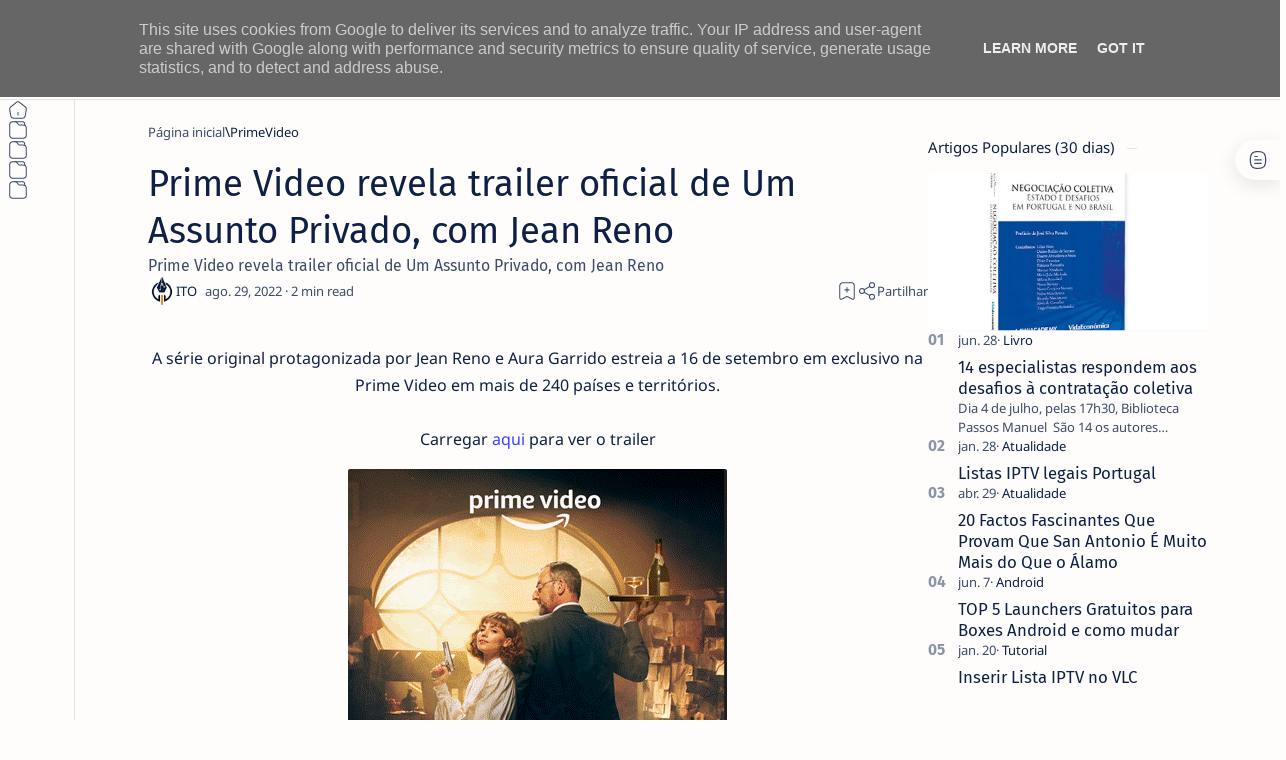

--- FILE ---
content_type: text/javascript; charset=UTF-8
request_url: https://www.netthings.pt/feeds/posts/summary?alt=json-in-script&orderby=updated&max-results=0&callback=do_related_post_start_1769909784483
body_size: 1259
content:
// API callback
do_related_post_start_1769909784483({"version":"1.0","encoding":"UTF-8","feed":{"xmlns":"http://www.w3.org/2005/Atom","xmlns$openSearch":"http://a9.com/-/spec/opensearchrss/1.0/","xmlns$blogger":"http://schemas.google.com/blogger/2008","xmlns$georss":"http://www.georss.org/georss","xmlns$gd":"http://schemas.google.com/g/2005","xmlns$thr":"http://purl.org/syndication/thread/1.0","id":{"$t":"tag:blogger.com,1999:blog-1231294743353126365"},"updated":{"$t":"2026-01-31T21:00:17.125+00:00"},"category":[{"term":"Atualidade"},{"term":"Promoções"},{"term":"Loja Online"},{"term":"Playstation"},{"term":"HBO"},{"term":"Gaming"},{"term":"Smartphone"},{"term":"PrimeVideo"},{"term":"Casa Intiligente"},{"term":"Netflix"},{"term":"Geekbuying"},{"term":"DisneyPlus"},{"term":"Android"},{"term":"Box Tv"},{"term":"Asus"},{"term":"APP"},{"term":"Gadgets"},{"term":"Smartwatch"},{"term":"Áudio"},{"term":"Pc"},{"term":"IOS"},{"term":"Streaming"},{"term":"Windows"},{"term":"Amazon"},{"term":"AppleTV"},{"term":"Gshopper"},{"term":"Review"},{"term":"Tv"},{"term":"Monitor"},{"term":"Mobilidade"},{"term":"Xiaomi"},{"term":"Fotografia"},{"term":"Periférico"},{"term":"Sky"},{"term":"Tablet"},{"term":"Livro"},{"term":"Finanças"},{"term":"Lenovo"},{"term":"Tutorial"},{"term":"Aliexpress"},{"term":"MAC"},{"term":"Acer"},{"term":"Plex"},{"term":"Philips"},{"term":"Retro"},{"term":"HP"},{"term":"Huawei"},{"term":"Google"},{"term":"OPPO"},{"term":"Giveaway"},{"term":"Gemini"},{"term":"IA"},{"term":"OS"},{"term":"Tronsmart"},{"term":"Baseus"},{"term":"Quadlock"},{"term":"AOC"},{"term":"Dynabook"},{"term":"Pixel"},{"term":"Segway"},{"term":"Consola"},{"term":"Apple"},{"term":"Cibersegurança"},{"term":"Samsung"},{"term":"Destaque"},{"term":"VLC"},{"term":"Tp-Link"},{"term":"Gadget"},{"term":"TCL"},{"term":"VPN"},{"term":"Crypto"},{"term":"Mecool"},{"term":"Microsoft"},{"term":"Ciberataques"},{"term":"Mi Box S"},{"term":"Fraude"},{"term":"Logitech"},{"term":"Phishing"},{"term":"PixelWatch"},{"term":"Pixelbuds"},{"term":"Prevenção"},{"term":"Ransomware"},{"term":"Tecnologia"},{"term":"Youtube"}],"title":{"type":"text","$t":"ITO - NETthings"},"subtitle":{"type":"html","$t":"Explore o melhor da tecnologia em um só lugar. Encontre dicas de Android, iOS, Windows e Linux, além de análises de hardware e guias práticos para Box TV e streaming. Facilitamos sua escolha com recomendações de produtos que realmente valem a pena."},"link":[{"rel":"http://schemas.google.com/g/2005#feed","type":"application/atom+xml","href":"https:\/\/www.netthings.pt\/feeds\/posts\/summary"},{"rel":"self","type":"application/atom+xml","href":"https:\/\/www.blogger.com\/feeds\/1231294743353126365\/posts\/summary?alt=json-in-script\u0026max-results=0\u0026orderby=updated"},{"rel":"alternate","type":"text/html","href":"https:\/\/www.netthings.pt\/"},{"rel":"hub","href":"http://pubsubhubbub.appspot.com/"}],"author":[{"name":{"$t":"ITO"},"uri":{"$t":"http:\/\/www.blogger.com\/profile\/03040227685560277780"},"email":{"$t":"noreply@blogger.com"},"gd$image":{"rel":"http://schemas.google.com/g/2005#thumbnail","width":"32","height":"32","src":"\/\/blogger.googleusercontent.com\/img\/b\/R29vZ2xl\/AVvXsEilNsUF19dPXDBMU2OPrqM9OE6TPCTJtacku1CcddX0KsxzOofTfuw21ORFo-aDXdN5P5CV5ntWoUrp5MfT73cq16t3whJG37XN8_TweCZmfsuardhRHKvRQazwlc7ZZVQ\/s96\/favicon-96x96.png"}}],"generator":{"version":"7.00","uri":"http://www.blogger.com","$t":"Blogger"},"openSearch$totalResults":{"$t":"22417"},"openSearch$startIndex":{"$t":"1"},"openSearch$itemsPerPage":{"$t":"0"}}});

--- FILE ---
content_type: text/javascript; charset=UTF-8
request_url: https://www.netthings.pt/feeds/posts/summary/-/PrimeVideo?alt=json-in-script&orderby=updated&start-index=13086&max-results=6&callback=do_related_post_1769909784483
body_size: 1225
content:
// API callback
do_related_post_1769909784483({"version":"1.0","encoding":"UTF-8","feed":{"xmlns":"http://www.w3.org/2005/Atom","xmlns$openSearch":"http://a9.com/-/spec/opensearchrss/1.0/","xmlns$blogger":"http://schemas.google.com/blogger/2008","xmlns$georss":"http://www.georss.org/georss","xmlns$gd":"http://schemas.google.com/g/2005","xmlns$thr":"http://purl.org/syndication/thread/1.0","id":{"$t":"tag:blogger.com,1999:blog-1231294743353126365"},"updated":{"$t":"2026-01-31T21:00:17.125+00:00"},"category":[{"term":"Atualidade"},{"term":"Promoções"},{"term":"Loja Online"},{"term":"Playstation"},{"term":"HBO"},{"term":"Gaming"},{"term":"Smartphone"},{"term":"PrimeVideo"},{"term":"Casa Intiligente"},{"term":"Netflix"},{"term":"Geekbuying"},{"term":"DisneyPlus"},{"term":"Android"},{"term":"Box Tv"},{"term":"Asus"},{"term":"APP"},{"term":"Gadgets"},{"term":"Smartwatch"},{"term":"Áudio"},{"term":"Pc"},{"term":"IOS"},{"term":"Streaming"},{"term":"Windows"},{"term":"Amazon"},{"term":"AppleTV"},{"term":"Gshopper"},{"term":"Review"},{"term":"Tv"},{"term":"Monitor"},{"term":"Mobilidade"},{"term":"Xiaomi"},{"term":"Fotografia"},{"term":"Periférico"},{"term":"Sky"},{"term":"Tablet"},{"term":"Livro"},{"term":"Finanças"},{"term":"Lenovo"},{"term":"Tutorial"},{"term":"Aliexpress"},{"term":"MAC"},{"term":"Acer"},{"term":"Plex"},{"term":"Philips"},{"term":"Retro"},{"term":"HP"},{"term":"Huawei"},{"term":"Google"},{"term":"OPPO"},{"term":"Giveaway"},{"term":"Gemini"},{"term":"IA"},{"term":"OS"},{"term":"Tronsmart"},{"term":"Baseus"},{"term":"Quadlock"},{"term":"AOC"},{"term":"Dynabook"},{"term":"Pixel"},{"term":"Segway"},{"term":"Consola"},{"term":"Apple"},{"term":"Cibersegurança"},{"term":"Samsung"},{"term":"Destaque"},{"term":"VLC"},{"term":"Tp-Link"},{"term":"Gadget"},{"term":"TCL"},{"term":"VPN"},{"term":"Crypto"},{"term":"Mecool"},{"term":"Microsoft"},{"term":"Ciberataques"},{"term":"Mi Box S"},{"term":"Fraude"},{"term":"Logitech"},{"term":"Phishing"},{"term":"PixelWatch"},{"term":"Pixelbuds"},{"term":"Prevenção"},{"term":"Ransomware"},{"term":"Tecnologia"},{"term":"Youtube"}],"title":{"type":"text","$t":"ITO - NETthings"},"subtitle":{"type":"html","$t":"Explore o melhor da tecnologia em um só lugar. Encontre dicas de Android, iOS, Windows e Linux, além de análises de hardware e guias práticos para Box TV e streaming. Facilitamos sua escolha com recomendações de produtos que realmente valem a pena."},"link":[{"rel":"http://schemas.google.com/g/2005#feed","type":"application/atom+xml","href":"https:\/\/www.netthings.pt\/feeds\/posts\/summary"},{"rel":"self","type":"application/atom+xml","href":"https:\/\/www.blogger.com\/feeds\/1231294743353126365\/posts\/summary\/-\/PrimeVideo?alt=json-in-script\u0026start-index=13086\u0026max-results=6\u0026orderby=updated"},{"rel":"alternate","type":"text/html","href":"https:\/\/www.netthings.pt\/search\/label\/PrimeVideo"},{"rel":"hub","href":"http://pubsubhubbub.appspot.com/"},{"rel":"previous","type":"application/atom+xml","href":"https:\/\/www.blogger.com\/feeds\/1231294743353126365\/posts\/summary\/-\/PrimeVideo\/-\/PrimeVideo?alt=json-in-script\u0026start-index=13080\u0026max-results=6\u0026orderby=updated"}],"author":[{"name":{"$t":"ITO"},"uri":{"$t":"http:\/\/www.blogger.com\/profile\/03040227685560277780"},"email":{"$t":"noreply@blogger.com"},"gd$image":{"rel":"http://schemas.google.com/g/2005#thumbnail","width":"32","height":"32","src":"\/\/blogger.googleusercontent.com\/img\/b\/R29vZ2xl\/AVvXsEilNsUF19dPXDBMU2OPrqM9OE6TPCTJtacku1CcddX0KsxzOofTfuw21ORFo-aDXdN5P5CV5ntWoUrp5MfT73cq16t3whJG37XN8_TweCZmfsuardhRHKvRQazwlc7ZZVQ\/s96\/favicon-96x96.png"}}],"generator":{"version":"7.00","uri":"http://www.blogger.com","$t":"Blogger"},"openSearch$totalResults":{"$t":"689"},"openSearch$startIndex":{"$t":"13086"},"openSearch$itemsPerPage":{"$t":"6"}}});